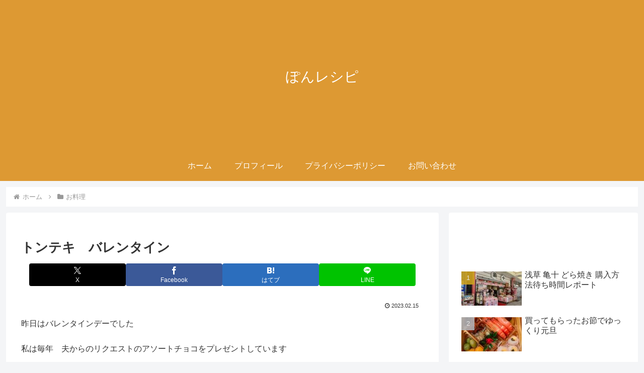

--- FILE ---
content_type: text/html; charset=utf-8
request_url: https://www.google.com/recaptcha/api2/aframe
body_size: 267
content:
<!DOCTYPE HTML><html><head><meta http-equiv="content-type" content="text/html; charset=UTF-8"></head><body><script nonce="To2XbZqqglCwHWmQ6m2ytA">/** Anti-fraud and anti-abuse applications only. See google.com/recaptcha */ try{var clients={'sodar':'https://pagead2.googlesyndication.com/pagead/sodar?'};window.addEventListener("message",function(a){try{if(a.source===window.parent){var b=JSON.parse(a.data);var c=clients[b['id']];if(c){var d=document.createElement('img');d.src=c+b['params']+'&rc='+(localStorage.getItem("rc::a")?sessionStorage.getItem("rc::b"):"");window.document.body.appendChild(d);sessionStorage.setItem("rc::e",parseInt(sessionStorage.getItem("rc::e")||0)+1);localStorage.setItem("rc::h",'1768604640369');}}}catch(b){}});window.parent.postMessage("_grecaptcha_ready", "*");}catch(b){}</script></body></html>